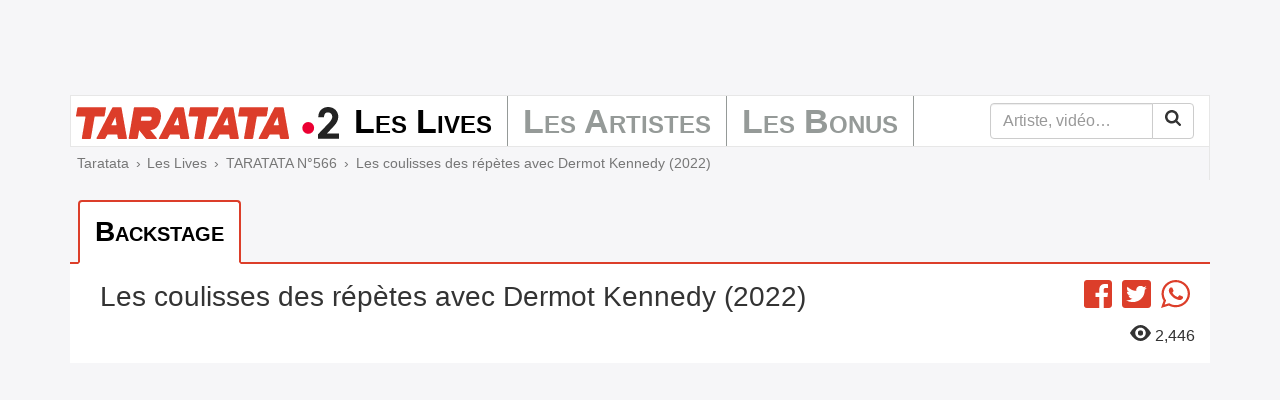

--- FILE ---
content_type: text/html; charset=UTF-8
request_url: https://mytaratata.com/taratata/566/les-coulisses-des-repetes-avec-dermot-kennedy-2022
body_size: 5341
content:
<!DOCTYPE html><html lang="fr"><head><meta charset="utf-8"><meta http-equiv="X-UA-Compatible" content="IE=edge"><meta name="viewport" content="initial-scale=1,minimum-scale=1,maximum-scale=1"><title>Taratata - Les coulisses des répètes avec Dermot Kennedy (2022)</title><link rel="canonical" href="https://mytaratata.com/taratata/566/les-coulisses-des-repetes-avec-dermot-kennedy-2022"><link rel="apple-touch-icon" sizes="180x180" href="/favicons/apple-touch-icon.png"><link rel="icon" type="image/png" sizes="16x16" href="/favicons/favicon-16x16.png"><link rel="icon" type="image/png" sizes="32x32" href="/favicons/favicon-32x32.png"><link rel="icon" type="image/png" sizes="192x192" href="/favicons/android-chrome-192x192.png"><link rel="manifest" href="/favicons/manifest.json"><link rel="mask-icon" href="/favicons/safari-pinned-tab.svg" color="#ca3600"><link rel="shortcut icon" href="/favicons/favicon.ico"><meta name="msapplication-TileColor" content="#da532c"><meta name="msapplication-TileImage" content="/favicons/mstile-144x144.png"><meta name="msapplication-config" content="/favicons/browserconfig.xml"><meta name="theme-color" content="#ffffff"><meta name="format-detection" content="telephone=no"><meta name="apple-mobile-web-app-title" content="Taratata"><meta name="apple-itunes-app" content="app-id=396870534"><meta name="google-site-verification" content="rL9Ce9jkV3RL8ed7ETAgVPLvWE8MXC7okAdbE_uuaSg" /><meta name="description" content="Les&#x20;coulisses&#x20;des&#x20;r&#x00E9;p&#x00E8;tes&#x20;avec&#x20;Dermot&#x20;Kennedy&#x20;&#x28;2022&#x29;"><meta property="fb:app_id" content="196781003833048"><meta property="og:locale" content="fr_fr"><meta property="og:site_name" content="mytaratata.com"><meta property="og:title" content="TARATATA&#x20;N&#x00B0;566"><meta property="og:type" content="video.other"/><meta property="og:url" content="https://mytaratata.com/taratata/566/les-coulisses-des-repetes-avec-dermot-kennedy-2022"><meta property="og:image" content="https://mytaratata.com/content/image/637f4151b418e980094109.jpeg"><meta property="og:description" content="Les&#x20;coulisses&#x20;des&#x20;r&#x00E9;p&#x00E8;tes&#x20;avec&#x20;Dermot&#x20;Kennedy&#x20;&#x28;2022&#x29;"><meta name="twitter:card" content="summary"><meta name="twitter:site" content="@Taratata"><meta name="twitter:title" content="TARATATA&#x20;N&#x00B0;566"><meta name="twitter:description" content="Les&#x20;coulisses&#x20;des&#x20;r&#x00E9;p&#x00E8;tes&#x20;avec&#x20;Dermot&#x20;Kennedy&#x20;&#x28;2022&#x29;"><meta name="twitter:image" content="https://mytaratata.com/content/image/637f4151b418e980094109.jpeg"><script type="application/ld+json">[{"@context":"http:\/\/schema.org","@type":"Organization","url":"https:\/\/mytaratata.com\/","logo":"https:\/\/mytaratata.com\/media\/logo\/taratata.png"},{"@context":"http:\/\/schema.org","@type":"WebSite","name":"Taratata","url":"https:\/\/mytaratata.com\/","potentialAction":{"@type":"SearchAction","target":"https:\/\/mytaratata.com\/recherche?q={search_term_string}","query-input":"required name=search_term_string"}},{"@context":"http:\/\/schema.org","@type":"VideoObject","name":"TARATATA N\u00b0566","description":"Les coulisses des r\u00e9p\u00e8tes avec Dermot Kennedy (2022)","thumbnailUrl":"https:\/\/mytaratata.com\/content\/image\/637f4151b418e980094109.jpeg","embedUrl":"https:\/\/mytaratata.com\/taratata\/566\/les-coulisses-des-repetes-avec-dermot-kennedy-2022\/embed","uploadDate":"2022-09-23"},{"@context":"http:\/\/schema.org","@type":"BreadcrumbList","itemListElement":[{"@type":"ListItem","position":1,"item":{"@id":"https:\/\/mytaratata.com\/","name":"Taratata"}},{"@type":"ListItem","position":2,"item":{"@id":"https:\/\/mytaratata.com\/taratata","name":"Les Lives"}},{"@type":"ListItem","position":3,"item":{"@id":"https:\/\/mytaratata.com\/taratata\/566","name":"TARATATA N\u00b0566"}},{"@type":"ListItem","position":4,"item":{"@id":"https:\/\/mytaratata.com\/taratata\/566\/les-coulisses-des-repetes-avec-dermot-kennedy-2022","name":"Les coulisses des r\u00e9p\u00e8tes avec Dermot Kennedy (2022)"}}]}]</script><link href="/frontend/css/app-cb1182f5.css" rel="stylesheet"><script type="text/javascript">window.gdprAppliesGlobally=true;(function(){function n(e){if(!window.frames[e]){if(document.body&&document.body.firstChild){var t=document.body;var r=document.createElement("iframe");r.style.display="none";r.name=e;r.title=e;t.insertBefore(r,t.firstChild)}else{setTimeout(function(){n(e)},5)}}}function e(r,a,o,s,c){function e(e,t,r,n){if(typeof r!=="function"){return}if(!window[a]){window[a]=[]}var i=false;if(c){i=c(e,n,r)}if(!i){window[a].push({command:e,version:t,callback:r,parameter:n})}}e.stub=true;e.stubVersion=2;function t(n){if(!window[r]||window[r].stub!==true){return}if(!n.data){return}var i=typeof n.data==="string";var e;try{e=i?JSON.parse(n.data):n.data}catch(t){return}if(e[o]){var a=e[o];window[r](a.command,a.version,function(e,t){var r={};r[s]={returnValue:e,success:t,callId:a.callId};if(n.source){n.source.postMessage(i?JSON.stringify(r):r,"*")}},a.parameter)}}if(typeof window[r]!=="function"){window[r]=e;if(window.addEventListener){window.addEventListener("message",t,false)}else{window.attachEvent("onmessage",t)}}}e("__uspapi","__uspapiBuffer","__uspapiCall","__uspapiReturn");n("__uspapiLocator");e("__tcfapi","__tcfapiBuffer","__tcfapiCall","__tcfapiReturn");n("__tcfapiLocator");(function(e){var t=document.createElement("link");t.rel="preconnect";t.as="script";var r=document.createElement("link");r.rel="dns-prefetch";r.as="script";var n=document.createElement("link");n.rel="preload";n.as="script";var i=document.createElement("script");i.id="spcloader";i.type="text/javascript";i["async"]=true;i.charset="utf-8";var a="https://sdk.privacy-center.org/"+e+"/loader.js?target="+document.location.hostname;if(window.didomiConfig&&window.didomiConfig.user){var o=window.didomiConfig.user;var s=o.country;var c=o.region;if(s){a=a+"&country="+s;if(c){a=a+"&region="+c}}}t.href="https://sdk.privacy-center.org/";r.href="https://sdk.privacy-center.org/";n.href=a;i.src=a;var d=document.getElementsByTagName("script")[0];d.parentNode.insertBefore(t,d);d.parentNode.insertBefore(r,d);d.parentNode.insertBefore(n,d);d.parentNode.insertBefore(i,d)})("a051c73b-6d02-4cbd-a6ef-c5dd8406052b","hfyLGctB")})();</script><script async id="ads" src="/frontend/js/ads-3102c105.js"></script><script async="async" id="ads" src="//www.googletagservices.com/tag/js/gpt.js"></script></head><body class=""><div class="content"><div class="container video"><div id="dfp_top" class="h-90"></div><nav class="navbar navbar-default"><div class="navbar-header"><button class="navbar-toggle collapsed" type="button" data-toggle="collapse" data-target="#navbar" aria-expanded="false"><span class="sr-only">Menu</span><span class="icon-bar"></span><span class="icon-bar"></span><span class="icon-bar"></span></button><a class="navbar-brand" href="/"><img src="/media/logo/navbar/taratata-2018-min.svg" alt="Taratata - France 2" width="263" height="32"></a></div><div class="collapse navbar-collapse" id="navbar"><ul class="nav navbar-nav"><li class="active first"><a href="/taratata">Les Lives</a></li><li><a href="/artistes/index/a">Les Artistes</a></li><li class="last"><a href="/bonus/backstage">Les Bonus</a></li></ul><form class="navbar-form navbar-right" action="/recherche" role="search"><div class="input-group"><input class="form-control" type="search" name="q" value="" placeholder="Artiste, vidéo…" required><span class="input-group-btn"><button class="btn btn-default" type="submit"><svg xmlns="http://www.w3.org/2000/svg" height="16" viewBox="0, 0, 16, 16" width="16"><path d="M11.077 6.769q0-1.779-1.264-3.043-1.265-1.264-3.044-1.264-1.779 0-3.043 1.264Q2.462 4.99 2.462 6.769q0 1.779 1.264 3.044 1.264 1.264 3.043 1.264 1.779 0 3.044-1.264 1.264-1.265 1.264-3.044zm4.923 8q0 .5-.365.866-.366.365-.866.365-.519 0-.865-.365l-3.298-3.289q-1.721 1.192-3.837 1.192-1.375 0-2.63-.533-1.254-.534-2.163-1.442-.909-.909-1.442-2.164Q0 8.144 0 6.769t.534-2.63q.533-1.254 1.442-2.163.909-.909 2.163-1.442Q5.394 0 6.769 0t2.63.534q1.255.533 2.164 1.442.908.909 1.442 2.163.533 1.255.533 2.63 0 2.116-1.192 3.837l3.298 3.298q.356.356.356.865z"/></svg></button></span></div></form></div></nav><ol class="breadcrumb"><li><a href="https://mytaratata.com/">Taratata</a></li><li><a href="https://mytaratata.com/taratata">Les Lives</a></li><li><a href="https://mytaratata.com/taratata/566">TARATATA N°566</a></li><li class="active">Les coulisses des répètes avec Dermot Kennedy (2022)</li></ol><nav class="navtab"><ul class="nav nav-tabs" role="tablist"><li class="active" role="presentation"><a href="#video-42594" data-jwplayer-id="" role="tab" data-toggle="tab">Backstage</a></li></ul></nav><div class="row video-title"><div class="col-md-9"><h1>Les coulisses des répètes avec Dermot Kennedy (2022)</h1></div><div class="col-md-3"><ul class="list-inline social svg-2x"><li><a data-href="https://www.facebook.com/sharer/sharer.php?u=https%3A%2F%2Fmytaratata.com%2Ftaratata%2F566%2Fles-coulisses-des-repetes-avec-dermot-kennedy-2022" target="_blank" rel="noopener"><svg xmlns="http://www.w3.org/2000/svg" height="16" viewBox="0, 0, 16, 16" width="16"><path d="M16 1.714v12.572c0 .946-.768 1.714-1.714 1.714h-3.047V9.671h2.165l.31-2.414h-2.475V5.714c0-.7.193-1.175 1.197-1.175h1.278V2.382a17.368 17.368 0 0 0-1.864-.096c-1.843 0-3.107 1.125-3.107 3.193v1.782H6.571v2.414h2.175V16H1.714A1.715 1.715 0 0 1 0 14.286V1.714C0 .768.768 0 1.714 0h12.572C15.232 0 16 .768 16 1.714z"/></svg><span class="sr-only">Facebook</span></a></li><li><a data-href="https://twitter.com/intent/tweet/?url=https%3A%2F%2Fmytaratata.com%2Ftaratata%2F566%2Fles-coulisses-des-repetes-avec-dermot-kennedy-2022&amp;text=%23Taratata%20Les%20coulisses%20des%20r%C3%A9p%C3%A8tes%20avec%20Dermot%20Kennedy%20%282022%29, via @Taratata" title="Partager sur Twitter"><svg xmlns="http://www.w3.org/2000/svg" height="16" viewBox="0, 0, 16, 16" width="16"><path d="M14.286 0H1.714C.768 0 0 .768 0 1.714v12.572C0 15.232.768 16 1.714 16h12.572c.946 0 1.714-.768 1.714-1.714V1.714C16 .768 15.232 0 14.286 0zm-1.747 5.671c.007.1.007.204.007.304 0 3.096-2.357 6.664-6.664 6.664a6.626 6.626 0 0 1-3.596-1.05c.189.022.371.029.564.029a4.699 4.699 0 0 0 2.907-1 2.347 2.347 0 0 1-2.189-1.625 2.54 2.54 0 0 0 1.057-.043 2.343 2.343 0 0 1-1.875-2.3v-.029c.311.175.675.283 1.057.297a2.34 2.34 0 0 1-1.043-1.95c0-.436.115-.836.318-1.182a6.654 6.654 0 0 0 4.829 2.45c-.332-1.59.857-2.879 2.285-2.879.675 0 1.283.282 1.711.739a4.584 4.584 0 0 0 1.486-.564c-.175.543-.543 1-1.029 1.289.472-.05.929-.182 1.35-.364a4.93 4.93 0 0 1-1.175 1.214z"/></svg><span class="sr-only">Twitter</span></a></li><li><a href="whatsapp://send" data-text="Taratata Les%20coulisses%20des%20r%C3%A9p%C3%A8tes%20avec%20Dermot%20Kennedy%20%282022%29" data-url="https%3A%2F%2Fmytaratata.com%2Ftaratata%2F566%2Fles-coulisses-des-repetes-avec-dermot-kennedy-2022" data-action="share/whatsapp/share" class="whatsapp"><svg height="16" viewBox="0 0 16 16" width="16" xmlns="http://www.w3.org/2000/svg"><path d="m16 7.794c0 4.304-3.516 7.794-7.855 7.794-1.377 0-2.671-.352-3.796-.97l-4.349 1.382 1.418-4.182c-.715-1.174-1.127-2.552-1.127-4.024 0-4.305 3.516-7.794 7.854-7.794 4.339 0 7.855 3.489 7.855 7.794zm-7.855-6.553c-3.641 0-6.603 2.94-6.603 6.553 0 1.434.467 2.762 1.258 3.842l-.825 2.433 2.537-.806c1.043.684 2.292 1.084 3.634 1.084 3.641 0 6.603-2.94 6.603-6.553s-2.962-6.553-6.604-6.553zm3.967 8.348c-.049-.079-.177-.127-.369-.223-.193-.095-1.14-.558-1.316-.621-.176-.064-.305-.096-.433.095s-.497.622-.61.749c-.112.128-.225.144-.417.048-.193-.095-.813-.297-1.548-.948-.573-.506-.959-1.131-1.071-1.323-.113-.191-.012-.294.084-.389.087-.086.193-.223.289-.335s.128-.191.192-.319c.065-.127.033-.239-.016-.334-.048-.096-.433-1.036-.594-1.419-.16-.382-.32-.318-.433-.318-.112 0-.24-.016-.369-.016-.128 0-.337.048-.513.239-.177.191-.674.653-.674 1.593s.69 1.849.786 1.976 1.332 2.119 3.289 2.884c1.958.765 1.958.51 2.311.478.352-.032 1.139-.463 1.3-.908.16-.447.16-.829.112-.909z"/></svg><span class="sr-only">WhatsApp</span></a></li></ul><p class="text-right views"><svg xmlns="http://www.w3.org/2000/svg" height="16" viewBox="0, 0, 21.333, 16" width="21.333"><path d="M10.746 0C4 0 0 8 0 8s4 8 10.746 8c6.587 0 10.587-8 10.587-8s-4-8-10.587-8zm-.079 13.333A5.332 5.332 0 0 1 5.333 8c0-2.933 2.4-5.333 5.334-5.333C13.626 2.667 16 5.067 16 8a5.315 5.315 0 0 1-5.333 5.333zM13.333 8a2.658 2.658 0 0 1-2.666 2.667A2.658 2.658 0 0 1 8 8a2.658 2.658 0 0 1 2.667-2.667A2.658 2.658 0 0 1 13.333 8z"/></svg> 2,446</p></div></div><div class="tab-content"><div class="active fade in tab-pane" id="video-42594" role="tabpanel"><div class="embed-responsive embed-responsive-16by9"><iframe width="1280" height="720" src="https://www.youtube.com/embed/73Q81Bpcgf4?origin=https%3A%2F%2Fmytaratata.com%2Ftaratata%2F566%2Fles-coulisses-des-repetes-avec-dermot-kennedy-2022"></iframe></div></div></div></div></div><footer><nav class="page-footer"><div class="container"><div class="row"><div class="col-sm-6"><ul class="list-inline"><li><a data-href="/airprod">À propos</a></li><li><a data-href="/airprod/partners">Partenaires</a></li><li><a data-href="/airprod/legal">Mentions légales</a></li><li><a href="javascript:Didomi.preferences.show()">Options de consentement</a></li></ul></div><div class="col-sm-6 social svg-2x"><ul class="list-inline"><li><a class="newsletter" href="#" data-url="/newsletter">Newsletter</a></li><li><a data-href="https://www.youtube.com/user/taratata" target="_blank" rel="noopener"><svg xmlns="http://www.w3.org/2000/svg" height="16" viewBox="0, 0, 16, 16" width="16"><path d="M6.671 6.075l3.4 1.932-3.4 1.932V6.075zM16 1.714v12.572c0 .946-.768 1.714-1.714 1.714H1.714A1.715 1.715 0 0 1 0 14.286V1.714C0 .768.768 0 1.714 0h12.572C15.232 0 16 .768 16 1.714zm-1.5 6.297s0-2.129-.271-3.15a1.63 1.63 0 0 0-1.15-1.157C12.068 3.429 8 3.429 8 3.429s-4.068 0-5.079.275c-.56.15-1 .592-1.15 1.157C1.5 5.879 1.5 8.011 1.5 8.011s0 2.128.271 3.15c.15.564.59.989 1.15 1.139 1.011.271 5.079.271 5.079.271s4.068 0 5.079-.275c.56-.15 1-.575 1.15-1.139.271-1.018.271-3.146.271-3.146z"/></svg><span class="sr-only">YouTube</span></a></li><li><a data-href="https://www.facebook.com/Taratataofficiel" target="_blank" rel="noopener"><svg xmlns="http://www.w3.org/2000/svg" height="16" viewBox="0, 0, 16, 16" width="16"><path d="M16 1.714v12.572c0 .946-.768 1.714-1.714 1.714h-3.047V9.671h2.165l.31-2.414h-2.475V5.714c0-.7.193-1.175 1.197-1.175h1.278V2.382a17.368 17.368 0 0 0-1.864-.096c-1.843 0-3.107 1.125-3.107 3.193v1.782H6.571v2.414h2.175V16H1.714A1.715 1.715 0 0 1 0 14.286V1.714C0 .768.768 0 1.714 0h12.572C15.232 0 16 .768 16 1.714z"/></svg><span class="sr-only">Facebook</span></a></li><li><a data-href="https://twitter.com/Taratata" target="_blank" rel="noopener"><svg xmlns="http://www.w3.org/2000/svg" height="16" viewBox="0, 0, 16, 16" width="16"><path d="M14.286 0H1.714C.768 0 0 .768 0 1.714v12.572C0 15.232.768 16 1.714 16h12.572c.946 0 1.714-.768 1.714-1.714V1.714C16 .768 15.232 0 14.286 0zm-1.747 5.671c.007.1.007.204.007.304 0 3.096-2.357 6.664-6.664 6.664a6.626 6.626 0 0 1-3.596-1.05c.189.022.371.029.564.029a4.699 4.699 0 0 0 2.907-1 2.347 2.347 0 0 1-2.189-1.625 2.54 2.54 0 0 0 1.057-.043 2.343 2.343 0 0 1-1.875-2.3v-.029c.311.175.675.283 1.057.297a2.34 2.34 0 0 1-1.043-1.95c0-.436.115-.836.318-1.182a6.654 6.654 0 0 0 4.829 2.45c-.332-1.59.857-2.879 2.285-2.879.675 0 1.283.282 1.711.739a4.584 4.584 0 0 0 1.486-.564c-.175.543-.543 1-1.029 1.289.472-.05.929-.182 1.35-.364a4.93 4.93 0 0 1-1.175 1.214z"/></svg><span class="sr-only">Twitter</span></a></li><li><a data-href="https://instagram.com/taratataofficiel/" target="_blank" rel="noopener"><svg xmlns="http://www.w3.org/2000/svg" height="16" viewBox="0, 0, 16, 16" width="16"><path d="M10.667 8q0-1.104-.782-1.885Q9.104 5.333 8 5.333t-1.885.782Q5.333 6.896 5.333 8t.782 1.885q.781.782 1.885.782t1.885-.782q.782-.781.782-1.885zm1.437 0q0 1.708-1.198 2.906Q9.708 12.104 8 12.104q-1.708 0-2.906-1.198Q3.896 9.708 3.896 8q0-1.708 1.198-2.906Q6.292 3.896 8 3.896q1.708 0 2.906 1.198Q12.104 6.292 12.104 8zm1.125-4.271q0 .396-.281.677-.281.282-.677.282t-.677-.282q-.281-.281-.281-.677t.281-.677q.281-.281.677-.281t.677.281q.281.281.281.677zM8 1.438l-.797-.006q-.724-.005-1.099 0-.375.006-1.005.032-.63.026-1.073.104-.443.078-.745.192-.521.209-.916.605-.396.395-.605.916-.114.302-.192.745t-.104 1.073q-.026.63-.032 1.005-.005.375 0 1.099L1.438 8l-.006.797q-.005.724 0 1.099.006.375.032 1.005.026.63.104 1.073.078.443.192.745.209.521.605.916.395.396.916.605.302.114.745.192t1.073.104q.63.027 1.005.032.375.005 1.099 0L8 14.563l.797.005q.724.005 1.099 0t1.005-.032q.63-.026 1.073-.104.443-.078.745-.192.521-.209.916-.605.396-.395.605-.916.114-.302.192-.745t.104-1.073q.027-.63.032-1.005.005-.375 0-1.099L14.563 8l.005-.797q.005-.724 0-1.099t-.032-1.005q-.026-.63-.104-1.073-.078-.443-.192-.745-.209-.521-.605-.916-.395-.396-.916-.605-.302-.114-.745-.192t-1.073-.104q-.63-.026-1.005-.032-.375-.005-1.099 0L8 1.438zM16 8q0 2.385-.052 3.302-.104 2.167-1.292 3.354-1.187 1.188-3.354 1.292Q10.385 16 8 16t-3.302-.052q-2.167-.104-3.354-1.292Q.156 13.469.052 11.302 0 10.385 0 8t.052-3.302q.104-2.167 1.292-3.354Q2.531.156 4.698.052 5.615 0 8 0t3.302.052q2.167.104 3.354 1.292 1.188 1.187 1.292 3.354Q16 5.615 16 8z"/></svg><span class="sr-only">Instagram</span></a></li></ul></div></div></div></nav></footer><!-- Google tag (gtag.js) --><script async src="https://www.googletagmanager.com/gtag/js?id=G-M2F6V7DGF5"></script><script>
        window.dataLayer = window.dataLayer || [];
        function gtag(){dataLayer.push(arguments);}
        gtag('js', new Date());

        gtag('config', 'G-M2F6V7DGF5');
    </script><script>
                    window.googleTrackingId = 'G-M2F6V7DGF5';
                </script><script async src="/frontend/js/app-b826ef8a.js"></script><script id="twitter-wjs" src="//platform.twitter.com/widgets.js"></script></body></html>